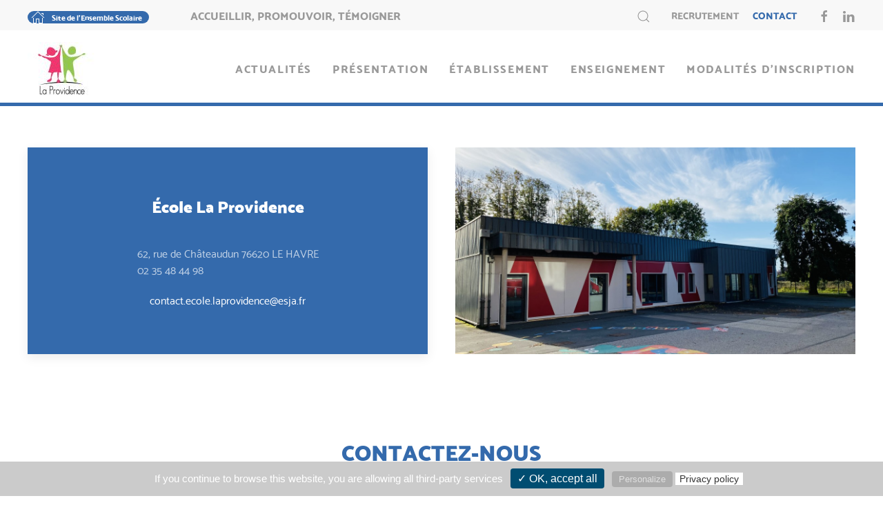

--- FILE ---
content_type: text/html; charset=utf-8
request_url: https://www.ensemblescolaire-jeannedarc.fr/ecole-providence/ecole-providence-contact
body_size: 11130
content:
<!DOCTYPE html>
<html lang="fr-fr" dir="ltr" vocab="https://schema.org/">
    <head>
        <meta http-equiv="X-UA-Compatible" content="IE=edge">
        <meta name="viewport" content="width=device-width, initial-scale=1">
        <link rel="shortcut icon" href="/favicon.ico">
        <link rel="apple-touch-icon" href="/apple-touch-icon.png">
        <meta charset="utf-8" />
	<base href="https://www.ensemblescolaire-jeannedarc.fr/ecole-providence/ecole-providence-contact" />
	<meta name="description" content="Contact" />
	<meta name="generator" content="Joomla! - Open Source Content Management" />
	<title>École La Providence - Contact</title>
	<link href="/favicon.ico" rel="shortcut icon" type="image/vnd.microsoft.icon" />
	<link href="/media/cck/css/cck.validation-3.18.3.css" rel="stylesheet" />
	<link href="/plugins/cck_field/group/assets/css/group.css" rel="stylesheet" />
	<link href="/media/cck_toolbox/css/jquery.bootstrapselect-1.12.4.min.css" rel="stylesheet" />
	<link href="/plugins/system/jce/css/content.css?aa754b1f19c7df490be4b958cf085e7c" rel="stylesheet" />
	<link href="/plugins/system/jcemediabox/css/jcemediabox.min.css?0072da39200af2a5f0dbaf1a155242cd" rel="stylesheet" />
	<link href="/templates/yootheme_site/css/theme.254.css?1706711802" rel="stylesheet" />
	<link href="/templates/yootheme_site/css/custom.css?2.7.25" rel="stylesheet" />
	<script type="application/json" class="joomla-script-options new">{"csrf.token":"b2967c1d3fece5e5741cc40b68230c32","system.paths":{"root":"","base":""}}</script>
	<script src="/media/system/js/core.js?f6ed9f321cf1fb3d9d4a4c51a662540d"></script>
	<script src="/media/jui/js/jquery.min.js?f6ed9f321cf1fb3d9d4a4c51a662540d"></script>
	<script src="/media/jui/js/jquery-noconflict.js?f6ed9f321cf1fb3d9d4a4c51a662540d"></script>
	<script src="/media/jui/js/jquery-migrate.min.js?f6ed9f321cf1fb3d9d4a4c51a662540d"></script>
	<script src="/media/jui/js/bootstrap.min.js?f6ed9f321cf1fb3d9d4a4c51a662540d"></script>
	<script src="/media/cck/js/cck.core-3.18.2.min.js"></script>
	<script src="/media/cck/js/cck.validation-3.18.4.min.js"></script>
	<script src="/media/cck_toolbox/js/jquery.bootstrapselect-1.12.4.min.js"></script>
	<script src="/plugins/system/jcemediabox/js/jcemediabox.min.js?d67233ea942db0e502a9d3ca48545fb9"></script>
	<script src="https://maps.googleapis.com/maps/api/js?key=AIzaSyD_t0Z84G9WyDyK0F20ww_Bcm9qBlxght0&language=fr"></script>
	<script src="/templates/yootheme_site/tarteaucitron/tarteaucitron.js?2.7.25"></script>
	<script src="/templates/yootheme_site/js/animationCounter.js?2.7.25" defer></script>
	<script src="/templates/yootheme/vendor/assets/uikit/dist/js/uikit.min.js?2.7.25"></script>
	<script src="/templates/yootheme/vendor/assets/uikit/dist/js/uikit-icons.min.js?2.7.25"></script>
	<script src="/templates/yootheme/js/theme.js?2.7.25"></script>
	<script src="/templates/yootheme_site/js/custom.js?2.7.25"></script>
	<script>
tarteaucitron.init({
		          "privacyUrl": "/mentions-legales", /* Privacy policy url */

		          "hashtag": "#tarteaucitron", /* Open the panel with this hashtag */
		          "cookieName": "tarteaucitron", /* Cookie name */
		    
		          "orientation": "bottom", /* Banner position (top - bottom) */
		          "showAlertSmall": true, /* Show the small banner on bottom right */
		          "cookieslist": true, /* Show the cookie list */

		          "adblocker": false, /* Show a Warning if an adblocker is detected */
		          "AcceptAllCta" : false, /* Show the accept all button when highPrivacy on */
		          "highPrivacy": false, /* Disable auto consent */
		          "handleBrowserDNTRequest": true, /* If Do Not Track == true, disallow all */

		          "removeCredit": false, /* Remove credit link */
		          "moreInfoLink": true, /* Show more info link */
		          "useExternalCss": false, /* If false, the tarteaucitron.css file will be loaded */

		          //"cookieDomain": ".my-multisite-domaine.fr", /* Shared cookie for multisite */
		        
		        });tarteaucitron.user.gtagUa = "default";
	            	tarteaucitron.user.gtagMore = function () { /* add here your optionnal gtag() */ };
	            	(tarteaucitron.job = tarteaucitron.job || []).push("gtag");tarteaucitron.user.googlemapsKey = "default";
	            	(tarteaucitron.job = tarteaucitron.job || []).push("googlemaps");JCck.Core.baseURI = "/ecole-providence";JCck.Core.sourceURI = "https://www.ensemblescolaire-jeannedarc.fr";jQuery(document).ready(function($) {$("#dbc_touch_snippet").keyup(function() {
					if ( $(this).attr("maxlength") != "undefined" ) {
							$("#chars-dbc_touch_snippet span").html($(this).attr("maxlength")-$(this).val().length);
					}
				}).trigger("keyup");});jQuery(document).ready(function($){ $.validationEngineLanguage.newLang({"required":{"regex":"none","alertText":"* Ce champ est obligatoire","alertTextCheckboxe":"* Ce champ doit être validé","alertTextCheckboxMultiple":"* Veuillez choisir une option"},"maxSize":{"regex":"none","alertText":"* Au maximum ","alertText2":" caractères autorisés"},"_tabs":{"regex":"","alertText":"<small>Veuillez vérifier les onglets en <span class=red>rouge</span>.</small>"}});$("#seblod_form_m161").validationEngine({scroll:true,promptPosition:"topRight"}); });document.addEventListener('DOMContentLoaded', function() {
            Array.prototype.slice.call(document.querySelectorAll('a span[id^="cloak"]')).forEach(function(span) {
                span.innerText = span.textContent;
            });
        });jQuery(document).ready(function($){ $(".bs-dropdown select, .dbc-manager #seblod_form select:not(.tag)").selectpicker(); $(".dropdown-menu.noclose").on("click", function (e) { e.stopPropagation(); }); });jQuery(document).ready(function(){WfMediabox.init({"base":"\/","theme":"standard","width":"","height":"","lightbox":0,"shadowbox":0,"icons":1,"overlay":1,"overlay_opacity":0,"overlay_color":"","transition_speed":300,"close":2,"scrolling":"0","labels":{"close":"Close","next":"Next","previous":"Previous","cancel":"Cancel","numbers":"{{numbers}}","numbers_count":"{{current}} of {{total}}","download":"Download"}});});
			var bounds;
			var clusters = [];
			var infowindow = new google.maps.InfoWindow({});
			var map;
			var marker = null;
			if("undefined"===typeof JCck.More){JCck.More={}};
			JCck.More.SebMap={
				markers : []
			};
			function initMap_cck5r_map() {
				var myOptions = {
					center: new google.maps.LatLng(49.49791670, 0.10568970),
					mapTypeControl: true,
					mapTypeControlOptions: {style: google.maps.MapTypeControlStyle.DEFAULT},
					mapTypeId: google.maps.MapTypeId.ROADMAP,
					panControl: true,
					scrollwheel: false,
					streetViewControl: true,
					styles: [
  {
    "elementType": "geometry",
    "stylers": [
      {
        "color": "#f5f5f5"
      }
    ]
  },
  {
    "elementType": "labels.icon",
    "stylers": [
      {
        "visibility": "off"
      }
    ]
  },
  {
    "elementType": "labels.text.fill",
    "stylers": [
      {
        "color": "#616161"
      }
    ]
  },
  {
    "elementType": "labels.text.stroke",
    "stylers": [
      {
        "color": "#f5f5f5"
      }
    ]
  },
  {
    "featureType": "administrative.land_parcel",
    "elementType": "labels.text.fill",
    "stylers": [
      {
        "color": "#bdbdbd"
      }
    ]
  },
  {
    "featureType": "poi",
    "elementType": "geometry",
    "stylers": [
      {
        "color": "#eeeeee"
      }
    ]
  },
  {
    "featureType": "poi",
    "elementType": "labels.text.fill",
    "stylers": [
      {
        "color": "#757575"
      }
    ]
  },
  {
    "featureType": "poi.park",
    "elementType": "geometry",
    "stylers": [
      {
        "color": "#e5e5e5"
      }
    ]
  },
  {
    "featureType": "poi.park",
    "elementType": "labels.text.fill",
    "stylers": [
      {
        "color": "#9e9e9e"
      }
    ]
  },
  {
    "featureType": "road",
    "elementType": "geometry",
    "stylers": [
      {
        "color": "#ffffff"
      }
    ]
  },
  {
    "featureType": "road.arterial",
    "elementType": "labels.text.fill",
    "stylers": [
      {
        "color": "#757575"
      }
    ]
  },
  {
    "featureType": "road.highway",
    "elementType": "geometry",
    "stylers": [
      {
        "color": "#dadada"
      }
    ]
  },
  {
    "featureType": "road.highway",
    "elementType": "labels.text.fill",
    "stylers": [
      {
        "color": "#616161"
      }
    ]
  },
  {
    "featureType": "road.local",
    "elementType": "labels.text.fill",
    "stylers": [
      {
        "color": "#9e9e9e"
      }
    ]
  },
  {
    "featureType": "transit.line",
    "elementType": "geometry",
    "stylers": [
      {
        "color": "#e5e5e5"
      }
    ]
  },
  {
    "featureType": "transit.station",
    "elementType": "geometry",
    "stylers": [
      {
        "color": "#eeeeee"
      }
    ]
  },
  {
    "featureType": "water",
    "elementType": "geometry",
    "stylers": [
      {
        "color": "#c9c9c9"
      }
    ]
  },
  {
    "featureType": "water",
    "elementType": "labels.text.fill",
    "stylers": [
      {
        "color": "#9e9e9e"
      }
    ]
  }
],
					zoomControl: true,
					zoomControlOptions: {style: google.maps.ZoomControlStyle.DEFAULT},
					zoom: 15
				};
				bounds = new google.maps.LatLngBounds();
				map = new google.maps.Map(document.getElementById("cck5r_map"),myOptions);
				var markers = [[526,"<div class=\"cck-clrfix uk-margin-small-bottom\"><h3 class=\"uk-text-center uk-h4\">Coll\u00e8ge Montesquieu Sainte-Marie<\/h3><\/div><div class=\"cck-clrfix\"><p><span uk-icon=\"location\"><\/span> 19, Rue Clovis<br\/>\n76600 Le Havre\n<\/p><\/div><div class=\"cck-clrfix\"><p><span uk-icon=\"phone\"><\/span> 02 35 42 48 91 <\/p><\/div>","","49.50103430","0.13166020"],[525,"<div class=\"cck-clrfix uk-margin-small-bottom\"><h3 class=\"uk-text-center uk-h4\">Ecole Jeanne d'Arc<\/h3><\/div><div class=\"cck-clrfix\"><p><span uk-icon=\"location\"><\/span> 5 Rue des Gu\u00eapes<br\/>\n76310 Sainte-Adresse\n<\/p><\/div><div class=\"cck-clrfix\"><p><span uk-icon=\"phone\"><\/span> 02 35 46 35 25 <\/p><\/div>","","49.50388880","0.08751140"],[524,"<div class=\"cck-clrfix uk-margin-small-bottom\"><h3 class=\"uk-text-center uk-h4\">Ecole La Providence<\/h3><\/div><div class=\"cck-clrfix\"><p><span uk-icon=\"location\"><\/span> 62, Rue de Ch\u00e2teaudun<br\/>\n76620 Le Havre\n<\/p><\/div><div class=\"cck-clrfix\"><p><span uk-icon=\"phone\"><\/span> 02 35 48 44 98 <\/p><\/div>","","49.51445610","0.11890150"],[58,"<div class=\"cck-clrfix uk-margin-small-bottom\"><h3 class=\"uk-text-center uk-h4\">Site Coty<\/h3><\/div><div class=\"cck-clrfix\"><p><span uk-icon=\"location\"><\/span> 1, Place Germaine Coty<br\/>\n76620 Le Havre\n<\/p><\/div><div class=\"cck-clrfix\"><p><span uk-icon=\"phone\"><\/span> 02 35 54 65 81 <\/p><\/div>","","49.51899530","0.11507200"],[59,"<div class=\"cck-clrfix uk-margin-small-bottom\"><h3 class=\"uk-text-center uk-h4\">Site De Gaulle<\/h3><\/div><div class=\"cck-clrfix\"><p><span uk-icon=\"location\"><\/span> 10 Rue du G\u00e9n\u00e9ral de Gaulle<br\/>\n76310 Sainte-Adresse\n<\/p><\/div><div class=\"cck-clrfix\"><p><span uk-icon=\"phone\"><\/span> 02 35 54 65 50 <\/p><\/div>","","49.50127680","0.08989860"],[57,"<div class=\"cck-clrfix uk-margin-small-bottom\"><h3 class=\"uk-text-center uk-h4\">Site Dollfus<\/h3><\/div><div class=\"cck-clrfix\"><p><span uk-icon=\"location\"><\/span> 12 Rue Auguste Dollfus<br\/>\n76600 Le Havre\n<\/p><\/div><div class=\"cck-clrfix\"><p><span uk-icon=\"phone\"><\/span> 02 35 54 65 63 <\/p><\/div>","","49.49793020","0.10576440"],[156,"<div class=\"cck-clrfix uk-margin-small-bottom\"><h3 class=\"uk-text-center uk-h4\">Site du Parc<\/h3><\/div><div class=\"cck-clrfix\"><p><span uk-icon=\"location\"><\/span> 37, rue G\u00e9n\u00e9ral de Gaulle<br\/>\n76310 Sainte Adresse\n<\/p><\/div><div class=\"cck-clrfix\"><p><span uk-icon=\"phone\"><\/span> 02 35 54 65 69 <\/p><\/div>","","49.50438030","0.08804090"]];
				var icon = "https://maps.google.com/intl/en_us/mapfiles/ms/micons/blue.png";
				var animation = {"anim":google.maps.Animation.DROP,"timeout":0,"timeoutms":"200"};
				var fct = "setMarker";
				JCck.More.SebMap.setMarkers(fct, map, markers, bounds, icon, animation, 15, 1, 0, clusters);
				map.addListener("click", function() {
    if (infowindow) infowindow.close();
});

			}
			JCck.More.SebMap.openMarker = function(id, zoom) {
				if ( id in JCck.More.SebMap.markers ) {
					var lat = JCck.More.SebMap.markers[id].getPosition().lat();
					var lng = JCck.More.SebMap.markers[id].getPosition().lng();

					map.setCenter(new google.maps.LatLng(lat, lng));
					
					if (zoom) {
						map.setZoom(zoom);
					}
					
					infowindow.close();
					infowindow.setContent(JCck.More.SebMap.markers[id].mycontent, lat, lng); 
					infowindow.open(map, JCck.More.SebMap.markers[id]);
				}
			};
			JCck.More.SebMap.setMarkers = function(fct, map, markers, bounds, icon, animation, zoom, autozoom, clustering, clusters) {
				iterator = 0; iterator2 = 0;
				var anim = animation.anim ? animation.anim : null;
				if (animation.timeout == 1) {
					for (var i = 0; i < markers.length; i++) { setTimeout(function() { JCck.More.SebMap[fct](map, markers, bounds, icon, anim, animation.timeout, zoom, autozoom, clustering, clusters); }, i * animation.timeoutms); }
				} else {
					for (var i = 0; i < markers.length; i++) {
						JCck.More.SebMap[fct](map, markers, bounds, icon, anim, animation.timeout, zoom, autozoom, clustering, clusters);
					}
				}
			};
			JCck.More.SebMap.setMarker = function(map, markers, bounds, icon, anim, timeout, zoom, autozoom, clustering, clusters) {
				if(markers[iterator][2]) { icon = markers[iterator][2]; }
				var latLng = new google.maps.LatLng(markers[iterator][3], markers[iterator][4]);
				icon = JCck.More.SebMap.getIcon( icon );
				marker = new google.maps.Marker({ map:map, position: latLng, mycontent:markers[iterator][1], icon:icon, animation:anim });
				if (clustering) {
					clusters.push(marker);
				}
				google.maps.event.addListener(marker, "mouseover", function(){
					if(this.mycontent){infowindow.setContent(this.mycontent); infowindow.open(map,this);}
				});
				
				bounds.extend(latLng);
				JCck.More.SebMap.markers[markers[iterator][0]] = marker;
				iterator++;
				if (clustering && (iterator == markers.length)) {
					var mco = {gridSize:60, maxZoom:15,  imageExtension:"png", imagePath:"/templates/seb_map/images/png/m"};
					var mc = new MarkerClusterer(map, clusters, mco);
				}
				if (iterator == markers.length) {
					JCck.More.SebMap.setZoom(map, markers, bounds, autozoom, zoom);
				}
			};
			JCck.More.SebMap.setMarkerByGeolocation = function(map, markers, bounds, icon, anim, timeout, zoom, autozoom, clustering) {
				if(markers[iterator][2]) { icon = markers[iterator][2]; }
				geocoder.geocode( {"address":markers[iterator][3]}, function(results, status) {
					if (status == google.maps.GeocoderStatus.OK) {
						marker = new google.maps.Marker({ map:map, position:results[0].geometry.location, mycontent:markers[iterator2][1], icon:icon, animation:anim });
						if (clustering) {
							clusters.push(marker);
						}
						google.maps.event.addListener(marker, "mouseover", function(){ if(this.mycontent){infowindow.setContent(this.mycontent); infowindow.open(map,this);} });
						bounds.extend(results[0].geometry.location);
						JCck.More.SebMap.markers[markers[iterator2][0]] = marker;
						iterator2++;
						if (clustering && (iterator2 == markers.length)) {
							var mco = {gridSize:60, maxZoom:15, imageExtension:"png", imagePath:"/templates/seb_map/images/png/m"};
							var mc = new MarkerClusterer(map, clusters, mco);
						}
						if (iterator2 == markers.length) {
							JCck.More.SebMap.setZoom(map, markers, bounds, autozoom, zoom);
						}
					}
				});
				iterator++;
			};
			JCck.More.SebMap.setZoom = function(map, markers, bounds, autozoom, zoom, mode) {
				if (!autozoom) {
					return;
				}
				if(markers.length > 1) {
					map.fitBounds(bounds);
				} else if (markers.length == 1) {
					map.setCenter(bounds.getCenter());
  					map.setZoom(zoom);
				} else {
					map.setCenter(myOptions.center);
				}
			};
			JCck.More.SebMap.getIcon = function (icon ) {
				if ( icon.indexOf( ".svg" ) != -1 ) {
					icon = {
				        url: icon,
				        anchor: new google.maps.Point(25,50),
				        scaledSize: new google.maps.Size(36,36)
				    }
				}
				//console.log( icon );
				return icon;
			};
			jQuery(document).ready(function(){ initMap_cck5r_map(); });
			
	</script>
	<script>var $theme = {};</script>

    </head>
    <body class="">

        
        
        <div class="tm-page">

                        
<div class="tm-header-mobile uk-hidden@m">


    <div class="uk-navbar-container">
        <nav uk-navbar>

                        <div class="uk-navbar-left">

                
                                <a class="uk-navbar-toggle" href="#tm-mobile" uk-toggle>
                    <div uk-navbar-toggle-icon></div>
                                    </a>
                
                
            </div>
            
                        <div class="uk-navbar-center">
                <a class="uk-navbar-item uk-logo" href="/ecole-providence/ecole-providence-accueil">
                    <img alt src="/templates/yootheme/cache/logo_jeanne_arc_ecole_providence-51e10883.jpeg" srcset="/templates/yootheme/cache/logo_jeanne_arc_ecole_providence-51e10883.jpeg 80w, /templates/yootheme/cache/logo_jeanne_arc_ecole_providence-c11b0c3c.jpeg 160w" sizes="(min-width: 80px) 80px" data-width="80" data-height="62">                </a>
            </div>
            
                        <div class="uk-navbar-right">

                
                
                
                                <div class="uk-navbar-toggle">
                    
<div class="uk-child-width-1-1" uk-grid>    <div>
<div class="uk-panel" id="module-165">

    
    

</div>
</div></div>
                </div>
                            </div>
            
        </nav>
    </div>

    

<div id="tm-mobile" uk-offcanvas mode="slide" overlay>
    <div class="uk-offcanvas-bar">

        <button class="uk-offcanvas-close" type="button" uk-close></button>

        
            
<div class="uk-child-width-1-1" uk-grid>    <div>
<div class="uk-panel" id="module-menu-mobile">

    
    
<ul class="uk-nav uk-nav-default">
    
	<li class="item-454"><a href="/ecole-providence/ecole-providence-actualites"> Actualités</a></li>
	<li class="item-464"><a href="/ecole-providence/ecole-la-providence-presentation"> Présentation</a></li>
	<li class="item-455 uk-parent"><a href="/ecole-providence/ecole-providence-etablissement"> Établissement</a>
	<ul class="uk-nav-sub">

		<li class="item-465"><a href="/ecole-providence/ecole-providence-etablissement/projet-etablissement"> Projet établissement</a></li>
		<li class="item-466"><a href="/ecole-providence/ecole-providence-etablissement/l-equipe"> L'équipe</a></li>
		<li class="item-467"><a href="/ecole-providence/ecole-providence-etablissement/aides-et-accompagnements"> Aides et accompagnements</a></li>
		<li class="item-468"><a href="/ecole-providence/ecole-providence-etablissement/pastorale"> Pastorale</a></li>
		<li class="item-469"><a href="/ecole-providence/ecole-providence-etablissement/restauration"> Restauration</a></li>
		<li class="item-470"><a href="/ecole-providence/ecole-providence-etablissement/apel"> Apel</a></li>
		<li class="item-484"><a href="/ecole-providence/ecole-providence-etablissement/le-numerique-au-service-des-apprentissages"> Le numérique au service des apprentissages</a></li>
		<li class="item-485"><a href="/ecole-providence/ecole-providence-etablissement/horaire-et-calendrier-scolaire"> Horaire et calendrier scolaire</a></li>
		<li class="item-553"><a href="/ecole-providence/ecole-providence-etablissement/documents-contractuels"> Documents contractuels</a></li></ul></li>
	<li class="item-456 uk-parent"><a href="/ecole-providence/ecole-providence-enseignement"> Enseignement</a>
	<ul class="uk-nav-sub">

		<li class="item-477"><a href="/ecole-providence/ecole-providence-enseignement/ps"> PS</a></li>
		<li class="item-478"><a href="/ecole-providence/ecole-providence-enseignement/ms"> MS</a></li>
		<li class="item-479"><a href="/ecole-providence/ecole-providence-enseignement/gs"> GS</a></li>
		<li class="item-476"><a href="/ecole-providence/ecole-providence-enseignement/cp-dedouble-vert-orange"> CP Dédoublé Rose &amp; Orange</a></li>
		<li class="item-480"><a href="/ecole-providence/ecole-providence-enseignement/ce1-dedouble-1-2"> CE1 Dédoublé 1 &amp; 2</a></li>
		<li class="item-483"><a href="/ecole-providence/ecole-providence-enseignement/ce2"> CE2</a></li>
		<li class="item-481"><a href="/ecole-providence/ecole-providence-enseignement/cm1"> CM1</a></li>
		<li class="item-482"><a href="/ecole-providence/ecole-providence-enseignement/cm2"> CM2</a></li></ul></li>
	<li class="item-457"><a href="/ecole-providence/modalites-d-inscription"> Modalités d'inscription</a></li></ul>

</div>
</div>    <div>
<div class="uk-panel" id="module-167">

    
    
<div class="uk-margin-remove-last-child custom" ><p class="badge"><strong><span style="font-size: 18pt;"><span uk-icon="home"></span> <a href="/accueil" class="badge">Site de l'Ensemble Scolaire</a></span></strong></p></div>

</div>
</div>    <div>
<div class="uk-panel" id="module-166">

    
    
<ul class="uk-nav uk-nav-default">
    
	<li class="item-454"><a href="/ecole-providence/ecole-providence-actualites"> Actualités</a></li>
	<li class="item-464"><a href="/ecole-providence/ecole-la-providence-presentation"> Présentation</a></li>
	<li class="item-455 uk-parent"><a href="/ecole-providence/ecole-providence-etablissement"> Établissement</a>
	<ul class="uk-nav-sub">

		<li class="item-465"><a href="/ecole-providence/ecole-providence-etablissement/projet-etablissement"> Projet établissement</a></li>
		<li class="item-466"><a href="/ecole-providence/ecole-providence-etablissement/l-equipe"> L'équipe</a></li>
		<li class="item-467"><a href="/ecole-providence/ecole-providence-etablissement/aides-et-accompagnements"> Aides et accompagnements</a></li>
		<li class="item-468"><a href="/ecole-providence/ecole-providence-etablissement/pastorale"> Pastorale</a></li>
		<li class="item-469"><a href="/ecole-providence/ecole-providence-etablissement/restauration"> Restauration</a></li>
		<li class="item-470"><a href="/ecole-providence/ecole-providence-etablissement/apel"> Apel</a></li>
		<li class="item-484"><a href="/ecole-providence/ecole-providence-etablissement/le-numerique-au-service-des-apprentissages"> Le numérique au service des apprentissages</a></li>
		<li class="item-485"><a href="/ecole-providence/ecole-providence-etablissement/horaire-et-calendrier-scolaire"> Horaire et calendrier scolaire</a></li>
		<li class="item-553"><a href="/ecole-providence/ecole-providence-etablissement/documents-contractuels"> Documents contractuels</a></li></ul></li>
	<li class="item-456 uk-parent"><a href="/ecole-providence/ecole-providence-enseignement"> Enseignement</a>
	<ul class="uk-nav-sub">

		<li class="item-477"><a href="/ecole-providence/ecole-providence-enseignement/ps"> PS</a></li>
		<li class="item-478"><a href="/ecole-providence/ecole-providence-enseignement/ms"> MS</a></li>
		<li class="item-479"><a href="/ecole-providence/ecole-providence-enseignement/gs"> GS</a></li>
		<li class="item-476"><a href="/ecole-providence/ecole-providence-enseignement/cp-dedouble-vert-orange"> CP Dédoublé Rose &amp; Orange</a></li>
		<li class="item-480"><a href="/ecole-providence/ecole-providence-enseignement/ce1-dedouble-1-2"> CE1 Dédoublé 1 &amp; 2</a></li>
		<li class="item-483"><a href="/ecole-providence/ecole-providence-enseignement/ce2"> CE2</a></li>
		<li class="item-481"><a href="/ecole-providence/ecole-providence-enseignement/cm1"> CM1</a></li>
		<li class="item-482"><a href="/ecole-providence/ecole-providence-enseignement/cm2"> CM2</a></li></ul></li>
	<li class="item-457"><a href="/ecole-providence/modalites-d-inscription"> Modalités d'inscription</a></li></ul>

</div>
</div>    <div>
<div class="uk-panel" id="module-202">

    
    
<ul class="uk-nav uk-nav-default">
    
	<li class="item-528"><a href="/ecole-providence/recrutement"> Recrutement</a></li>
	<li class="item-487 uk-active"><a href="/ecole-providence/ecole-providence-contact"> Contact</a></li></ul>

</div>
</div>    <div>
<div class="uk-panel" id="module-168">

    
    <div class="cck_module_processing">

<a class="uk-search-toggle uk-icon uk-search-icon" href="#search-modal" uk-search-icon="" uk-toggle=""></a>

    <div id="search-modal" class="uk-modal-full" uk-modal>
    	<div class="uk-modal-dialog uk-flex uk-flex-column uk-flex-center uk-flex-middle" uk-height-viewport>
        	<button class="uk-modal-close-full" type="button" uk-close></button>
        	<h2>Recherche générale</h2>
        		<p>Notre moteur de recherche est à votre disposition.</p>
        	<div class="uk-search uk-search-large">
			<form id="generic-search" action="/ecole-providence/recherche" method="get" role="search" class="uk-search uk-search-large">
				<div class="uk-inline uk-width-1-1">
					<a class="uk-form-icon uk-icon" href="/" uk-icon="icon: search;"></a>
					<input name="dbc_generic_search_keywords" placeholder="Recherchez une publication, une actualité, ..." type="search" class="uk-input uk-form-large" autofocus="">
				</div>
				<div class="uk-text-center uk-margin">
					<button type="submit" class="btn uk-button uk-button-primary uk-text-uppercase" href="/">Rechercher</button>
				</div>
			</form>
        	</div>
    	</div>
</div>

</div>
</div>
</div>    <div>
<div class="uk-panel" id="module-tm-2">

    
    
<div class="uk-margin-remove-last-child custom" ><ul class="uk-flex-inline uk-flex-middle uk-flex-nowrap uk-grid-small" uk-grid>
                    <li>
                <a href="https://www.facebook.com/%C3%89cole-Jeanne-dArc-La-Providence-Le-Havre-236329404998033" class="uk-icon-link" target="_blank"  uk-icon="icon: facebook;"></a>
            </li>
                    <li>
                <a href="https://www.linkedin.com/company/ensemble-scolaire-jeanne-d-arc/" class="uk-icon-link" target="_blank"  uk-icon="icon: linkedin;"></a>
            </li>
            </ul></div>

</div>
</div></div>

            
    </div>
</div>

</div>


<div class="tm-toolbar tm-toolbar-default uk-visible@m">
    <div class="uk-container uk-flex uk-flex-middle">

                <div>
            <div class="uk-grid-medium uk-child-width-auto uk-flex-middle" uk-grid="margin: uk-margin-small-top">

                                <div>
<div class="uk-panel" id="module-107">

    
    
<div class="uk-margin-remove-last-child custom" ><p class="badge"><strong><span style="font-size: 18pt;"><span uk-icon="home"></span> <a href="/accueil" class="badge">Site de l'Ensemble Scolaire</a></span></strong></p></div>

</div>
</div><div>
<div class="uk-panel" id="module-154">

    
    

</div>
</div><div>
<div class="uk-panel" id="module-198">

    
    
<div class="uk-margin-remove-last-child custom" ><h5 class="help-block" data-pm-slice="1 1 [&quot;list&quot;,{},&quot;list_item&quot;,{&quot;indent&quot;:1,&quot;type&quot;:&quot;bulleted&quot;}]">Accueillir, promouvoir, témoigner</h5></div>

</div>
</div>
                
                
            </div>
        </div>
        
                <div class="uk-margin-auto-left">
            <div class="uk-grid-medium uk-child-width-auto uk-flex-middle" uk-grid="margin: uk-margin-small-top">
                <div>
<div class="uk-panel" id="module-119">

    
    <div class="cck_module_processing">

<a class="uk-search-toggle uk-icon uk-search-icon" href="#search-modal" uk-search-icon="" uk-toggle=""></a>

    <div id="search-modal" class="uk-modal-full" uk-modal>
    	<div class="uk-modal-dialog uk-flex uk-flex-column uk-flex-center uk-flex-middle" uk-height-viewport>
        	<button class="uk-modal-close-full" type="button" uk-close></button>
        	<h2>Recherche générale</h2>
        		<p>Notre moteur de recherche est à votre disposition.</p>
        	<div class="uk-search uk-search-large">
			<form id="generic-search" action="/ecole-providence/recherche" method="get" role="search" class="uk-search uk-search-large">
				<div class="uk-inline uk-width-1-1">
					<a class="uk-form-icon uk-icon" href="/" uk-icon="icon: search;"></a>
					<input name="dbc_generic_search_keywords" placeholder="Recherchez une publication, une actualité, ..." type="search" class="uk-input uk-form-large" autofocus="">
				</div>
				<div class="uk-text-center uk-margin">
					<button type="submit" class="btn uk-button uk-button-primary uk-text-uppercase" href="/">Rechercher</button>
				</div>
			</form>
        	</div>
    	</div>
</div>

</div>
</div>
</div><div>
<div class="uk-panel" id="module-122">

    
    
<ul class="uk-subnav">
    <li class="item-528 uk-parent"><a href="/ecole-providence/recrutement"> Recrutement</a></li><li class="item-487 uk-active"><a href="/ecole-providence/ecole-providence-contact"> Contact</a></li></ul>

</div>
</div><div>
<div class="uk-panel" id="module-tm-1">

    
    
<div class="uk-margin-remove-last-child custom" ><ul class="uk-flex-inline uk-flex-middle uk-flex-nowrap uk-grid-small" uk-grid>
                    <li>
                <a href="https://www.facebook.com/%C3%89cole-Jeanne-dArc-La-Providence-Le-Havre-236329404998033" class="uk-icon-link" target="_blank"  uk-icon="icon: facebook;"></a>
            </li>
                    <li>
                <a href="https://www.linkedin.com/company/ensemble-scolaire-jeanne-d-arc/" class="uk-icon-link" target="_blank"  uk-icon="icon: linkedin;"></a>
            </li>
            </ul></div>

</div>
</div>
            </div>
        </div>
        
    </div>
</div>

<div class="tm-header uk-visible@m" uk-header>



        <div uk-sticky media="@m" cls-active="uk-navbar-sticky" sel-target=".uk-navbar-container">
    
        <div class="uk-navbar-container">

            <div class="uk-container">
                <nav class="uk-navbar" uk-navbar="{&quot;align&quot;:&quot;left&quot;,&quot;boundary&quot;:&quot;.tm-header .uk-navbar-container&quot;,&quot;boundary-align&quot;:true,&quot;container&quot;:&quot;.tm-header &gt; [uk-sticky]&quot;,&quot;dropbar&quot;:true,&quot;dropbar-anchor&quot;:&quot;!.uk-navbar-container&quot;,&quot;dropbar-mode&quot;:&quot;slide&quot;}">

                                        <div class="uk-navbar-left">

                                                    
<a class="uk-navbar-item uk-logo" href="/ecole-providence/ecole-providence-accueil">
    <img alt src="/templates/yootheme/cache/logo_jeanne_arc_ecole_providence-c1186042.jpeg" srcset="/templates/yootheme/cache/logo_jeanne_arc_ecole_providence-c1186042.jpeg 100w, /templates/yootheme/cache/logo_jeanne_arc_ecole_providence-caec340b.jpeg 200w" sizes="(min-width: 100px) 100px" data-width="100" data-height="77"></a>
                                                    
                        
                    </div>
                    
                    
                                        <div class="uk-navbar-right">

                                                    
<ul class="uk-navbar-nav">
    
	<li class="item-454"><a href="/ecole-providence/ecole-providence-actualites"><span>Actualités</span></a></li>
	<li class="item-464"><a href="/ecole-providence/ecole-la-providence-presentation"><span>Présentation</span></a></li>
	<li class="item-455 uk-parent"><a href="/ecole-providence/ecole-providence-etablissement"><span>Établissement</span></a>
	<div class="uk-navbar-dropdown" uk-drop="{&quot;clsDrop&quot;:&quot;uk-navbar-dropdown&quot;,&quot;flip&quot;:&quot;x&quot;,&quot;pos&quot;:&quot;bottom-justify&quot;,&quot;boundary&quot;:&quot;!.uk-navbar-container&quot;,&quot;boundaryAlign&quot;:true,&quot;mode&quot;:&quot;click,hover&quot;}"><div class="uk-navbar-dropdown-grid uk-child-width-1-2" uk-grid><div><ul class="uk-nav uk-navbar-dropdown-nav">

		<li class="item-465"><a href="/ecole-providence/ecole-providence-etablissement/projet-etablissement"><span>Projet établissement</span></a></li>
		<li class="item-466"><a href="/ecole-providence/ecole-providence-etablissement/l-equipe"><span>L'équipe</span></a></li>
		<li class="item-467"><a href="/ecole-providence/ecole-providence-etablissement/aides-et-accompagnements"><span>Aides et accompagnements</span></a></li>
		<li class="item-468"><a href="/ecole-providence/ecole-providence-etablissement/pastorale"><span>Pastorale</span></a></li>
		<li class="item-469"><a href="/ecole-providence/ecole-providence-etablissement/restauration"><span>Restauration</span></a></li></ul></div><div><ul class="uk-nav uk-navbar-dropdown-nav">

		<li class="item-470"><a href="/ecole-providence/ecole-providence-etablissement/apel"><span>Apel</span></a></li>
		<li class="item-484"><a href="/ecole-providence/ecole-providence-etablissement/le-numerique-au-service-des-apprentissages"><span>Le numérique au service des apprentissages</span></a></li>
		<li class="item-485"><a href="/ecole-providence/ecole-providence-etablissement/horaire-et-calendrier-scolaire"><span>Horaire et calendrier scolaire</span></a></li>
		<li class="item-553"><a href="/ecole-providence/ecole-providence-etablissement/documents-contractuels"><span>Documents contractuels</span></a></li></ul></div></div></div></li>
	<li class="item-456 uk-parent"><a href="/ecole-providence/ecole-providence-enseignement"><span>Enseignement</span></a>
	<div class="uk-navbar-dropdown" uk-drop="{&quot;clsDrop&quot;:&quot;uk-navbar-dropdown&quot;,&quot;flip&quot;:&quot;x&quot;,&quot;pos&quot;:&quot;bottom-justify&quot;,&quot;boundary&quot;:&quot;!.uk-navbar-container&quot;,&quot;boundaryAlign&quot;:true,&quot;mode&quot;:&quot;click,hover&quot;}"><div class="uk-navbar-dropdown-grid uk-child-width-1-3" uk-grid><div><ul class="uk-nav uk-navbar-dropdown-nav">

		<li class="item-477"><a href="/ecole-providence/ecole-providence-enseignement/ps"><span>PS</span></a></li>
		<li class="item-478"><a href="/ecole-providence/ecole-providence-enseignement/ms"><span>MS</span></a></li>
		<li class="item-479"><a href="/ecole-providence/ecole-providence-enseignement/gs"><span>GS</span></a></li></ul></div><div><ul class="uk-nav uk-navbar-dropdown-nav">

		<li class="item-476"><a href="/ecole-providence/ecole-providence-enseignement/cp-dedouble-vert-orange"><span>CP Dédoublé Rose &amp; Orange</span></a></li>
		<li class="item-480"><a href="/ecole-providence/ecole-providence-enseignement/ce1-dedouble-1-2"><span>CE1 Dédoublé 1 &amp; 2</span></a></li>
		<li class="item-483"><a href="/ecole-providence/ecole-providence-enseignement/ce2"><span>CE2</span></a></li></ul></div><div><ul class="uk-nav uk-navbar-dropdown-nav">

		<li class="item-481"><a href="/ecole-providence/ecole-providence-enseignement/cm1"><span>CM1</span></a></li>
		<li class="item-482"><a href="/ecole-providence/ecole-providence-enseignement/cm2"><span>CM2</span></a></li></ul></div></div></div></li>
	<li class="item-457"><a href="/ecole-providence/modalites-d-inscription"><span>Modalités d'inscription</span></a></li></ul>

                        
                        

                    </div>
                    
                </nav>
            </div>

        </div>

        </div>
    





</div>
            
            
<div id="module-111" class="builder"><!-- Builder #module-111 -->
<div class="uk-section-default uk-section uk-padding-remove-vertical">
    
        
        
        
            
                                <div class="uk-container">                
                    
                    <div class="tm-grid-expand uk-child-width-1-1 uk-grid-margin" uk-grid>
<div class="uk-width-1-1@m">
    
        
            
            
                
                    <div>
<div class="uk-child-width-1-1" uk-grid>    <div>
<div class="uk-panel" id="module-112">

    
    
</div>
</div></div></div>
                
            
        
    
</div>
</div>
                                </div>
                
            
        
    
</div>
</div>


            
            <div id="tm-main"  class="tm-main uk-section uk-section-default" uk-height-viewport="expand: true">
                <div class="uk-container">

                    
                            
            
            <div id="system-message-container" data-messages="[]">
</div>

            

<article id="article-2090" class="uk-article" data-permalink="https://www.ensemblescolaire-jeannedarc.fr/ecole-providence/ecole-providence-contact" typeof="Article">

    <meta property="name" content="">
    <!-- <meta property="author" typeof="Person" content=""> -->
    <meta property="dateModified" content="2021-05-07T15:09:30+00:00">
    <meta property="datePublished" content="2021-05-07T15:05:00+00:00">
    <meta class="uk-margin-remove-adjacent" property="articleSection" content="École La Providence">

    
    
                        
        
        
        
        
        
        
                <div  class="uk-margin-medium-top" property="text">
                            
<div class="uk-grid" uk-grid><div class="uk-width-1-1"><div class="uk-panel"></div></div></div><div class="uk-section-default uk-section uk-padding-remove-vertical">
			    	<div class="uk-container uk-padding-remove-horizontal">
    	    		
	     	<div class="uk-grid-margin tm-grid-expand" uk-grid="">
	     			     		<div class="uk-width-1-2@m  uk-flex uk-flex-"><div class="uk-panel uk-width-1-1">
								     			<p><div class="uk-grid uk-grid-match" uk-grid><div class="uk-width-1-2"><div class="uk-card uk-card-body uk-card-primary uk-flex uk-flex-middle uk-flex-center uk-flex-column"><h3>École La Providence</h3><p>62, rue de Châteaudun 76620 LE HAVRE<br/>02 35 48 44 98</p><span id="cloak23935e1e5e94d0ec742cf16103cc2f62">Cette adresse e-mail est protégée contre les robots spammeurs. Vous devez activer le JavaScript pour la visualiser.</span><script type='text/javascript'>
				document.getElementById('cloak23935e1e5e94d0ec742cf16103cc2f62').innerHTML = '';
				var prefix = '&#109;a' + 'i&#108;' + '&#116;o';
				var path = 'hr' + 'ef' + '=';
				var addy23935e1e5e94d0ec742cf16103cc2f62 = 'c&#111;nt&#97;ct.&#101;c&#111;l&#101;.l&#97;pr&#111;v&#105;d&#101;nc&#101;' + '&#64;';
				addy23935e1e5e94d0ec742cf16103cc2f62 = addy23935e1e5e94d0ec742cf16103cc2f62 + '&#101;sj&#97;' + '&#46;' + 'fr';
				var addy_text23935e1e5e94d0ec742cf16103cc2f62 = 'c&#111;nt&#97;ct.&#101;c&#111;l&#101;.l&#97;pr&#111;v&#105;d&#101;nc&#101;' + '&#64;' + '&#101;sj&#97;' + '&#46;' + 'fr';document.getElementById('cloak23935e1e5e94d0ec742cf16103cc2f62').innerHTML += '<a ' + path + '\'' + prefix + ':' + addy23935e1e5e94d0ec742cf16103cc2f62 + '\'>'+addy_text23935e1e5e94d0ec742cf16103cc2f62+'<\/a>';
		</script></div></div><div class="uk-width-1-2"><div class="uk-background-cover uk-background-center uk-light uk-height-medium" style="background-image: url('/images/media/4329/_thumb4/IMG_2909.jpg');"></div></div></div></div></p>		     					     					     											</div>
								
		     			</div>
		     				     				     			     			     					</div>
		   		</div>
        </div><div class="uk-section-default uk-section">
			    	<div class="uk-container uk-padding-remove-horizontal">
    	    		
	     	<div class="uk-grid-margin tm-grid-expand" uk-grid="">
	     			     			     			     			     					</div>
		   		</div>
        </div><div class="uk-section-default uk-section">
			    	<div class="uk-container">
    	    		<div class="tm-grid-expand uk-child-width-1-1 uk-grid-margin uk-grid-stack" uk-grid="">
	<div class="uk-first-column">
		<h2 class="uk-h2 uk-heading-divider uk-text-uppercase uk-width-2-3 uk-margin-auto uk-text-center">Contactez-nous</h2>
	</div>
</div>

	     	<div class="uk-grid-margin tm-grid-expand" uk-grid="">
	     			     		<div class="uk-width-1-2@m  uk-flex uk-flex-"><div class="uk-panel uk-width-1-1">
								     			<p><script type="text/javascript">
JCck.Core.submit_m161 = function(task) { if (jQuery("#seblod_form_m161").validationEngine("validate",task) === true) { if (jQuery("#seblod_form_m161").isStillReady() === true) { jQuery("#seblod_form_m161 input[name='config[unique]']").val("seblod_form_m161"); JCck.Core.submitForm("save", document.getElementById("seblod_form_m161")); } } }
</script>
<form action="/ecole-providence/component/cck/" autocomplete="off" enctype="multipart/form-data" method="post" id="seblod_form_m161" name="seblod_form_m161"><div class="cck_module_form"><div class="uk-margin-auto"><div class="uk-grid" uk-grid><div class="uk-width-1-1 uk-form jdarc-form-expand"><div class="uk-card uk-card-body uk-card-default"><div class="uk-grid uk-grid-small" uk-grid><div class="uk-width-1-2"><div class="control-group" id="cck3r_dbc_touch_first_name">
		<div class="control-label">
		<label title="Prénom"  class="required" id="dbc_touch_first_name-lbl" for="dbc_touch_first_name">
			Prénom<span class="star">&nbsp;*</span>		</label>
	</div>
		<div class="controls">
		<input type="text" id="dbc_touch_first_name" name="dbc_touch_first_name" value="" class="inputbox text validate[required]" size="32" maxlength="255" />	</div>
</div>
</div><div class="uk-width-1-2"><div class="control-group" id="cck3r_dbc_touch_name">
		<div class="control-label">
		<label title="Prénom"  class="required" id="dbc_touch_name-lbl" for="dbc_touch_name">
			Prénom<span class="star">&nbsp;*</span>		</label>
	</div>
		<div class="controls">
		<input type="text" id="dbc_touch_name" name="dbc_touch_name" value="" class="inputbox text validate[required]" size="32" maxlength="255" />	</div>
</div>
</div></div><div class="uk-grid uk-grid-small" uk-grid><div class="uk-width-1-2"><div class="control-group" id="cck3r_dbc_touch_email">
		<div class="control-label">
		<label title="Email"  class="required" id="dbc_touch_email-lbl" for="dbc_touch_email">
			Email<span class="star">&nbsp;*</span>		</label>
	</div>
		<div class="controls">
		<input type="text" id="dbc_touch_email" name="dbc_touch_email" value="" class="inputbox text validate[required]" size="32" maxlength="255" />	</div>
</div>
</div><div class="uk-width-1-2"><div class="control-group" id="cck3r_dbc_touch_phone">
		<div class="control-label">
		<label title="Téléphone" Array id="dbc_touch_phone-lbl" for="dbc_touch_phone">
			Téléphone		</label>
	</div>
		<div class="controls">
		<input type="text" id="dbc_touch_phone" name="dbc_touch_phone" value="" class="inputbox text" size="32" maxlength="255" />	</div>
</div>
</div></div><div class="uk-margin-medium-top"><div class="control-group" id="cck3r_dbc_touch_subject">
		<div class="control-label">
		<label title="Sujet"  class="required" id="dbc_touch_subject-lbl" for="dbc_touch_subject">
			Sujet<span class="star">&nbsp;*</span>		</label>
	</div>
		<div class="controls">
		<select id="dbc_touch_subject" name="dbc_touch_subject" class="inputbox select validate[required]">
	<option value="" selected="selected">- S&eacute;lectionner -</option>
	<option value="1">Demande d'informations</option>
	<option value="2">Demande de rendez-vous</option>
	<option value="3">Commentaire</option>
	<option value="4">Autre</option>
</select>
	</div>
</div>
<div class="control-group" id="cck3r_dbc_touch_snippet">
		<div class="control-label">
		<label title="Message" Array id="dbc_touch_snippet-lbl" for="dbc_touch_snippet">
			Message		</label>
	</div>
		<div class="controls">
		<textarea id="dbc_touch_snippet" name="dbc_touch_snippet" cols="88" rows="5" class="inputbox textarea validate[maxSize[255]]" maxlength="255"></textarea><div id="chars-dbc_touch_snippet"><span>255</span> caractère(s) restant(s).</div>	</div>
</div>
<div class="control-group uk-text-center" id="cck3r_button_save_close">
		<div class="controls">
		<button type="button" id="button_save_close" name="button_save_close" class="button btn btn-primary" onclick="JCck.Core.submit_m161('save');return false;"><span class="icon-checkmark"></span>
Valider</button>	</div>
</div>
</div></div></div></div></div>	<div style="display: none;">
		<input type="hidden" id="dbc_touch_category" name="dbc_touch_category" value="52" class="inputbox" />	</div>
</div><div class="clr"></div>
<div>
<input type="hidden" id="task" name="task" value="" />
<input type="hidden" id="myid" name="id" value="0" />
<input type="hidden" name="config[type]" value="dbc_touch">
<input type="hidden" name="config[stage]" value="-1" />
<input type="hidden" name="config[url]" value="https://www.ensemblescolaire-jeannedarc.fr/ecole-providence/ecole-providence-contact" />
<input type="hidden" name="config[copyfrom_id]" value="0" />
<input type="hidden" name="config[id]" value="0" />
<input type="hidden" name="config[itemId]" value="487" />
<input type="hidden" name="config[tmpl]" value="" />
<input type="hidden" name="config[unique]" value="" />
<input type="hidden" name="b2967c1d3fece5e5741cc40b68230c32" value="1" /></div>
</form></p>		     					     					     											</div>
								
		     			</div>
		     				     				     			     			     					</div>
		   		</div>
        </div>                    </div>
        
        
        
        
        
        
        
    
</article>


            
                        
                </div>
            </div>
            
            

            <!-- Builder #footer --><style>#footer\#4-0-1-0 .el-link { display:inline-block; background-color: #fff; padding:10px; } #footer\#6-0-0-0 .uk-subnav { justify-content: center; } #footer\#6-0-1-0 .uk-subnav { justify-content: center; } </style>
<div id="footer-start" class="uk-section-default uk-section uk-section-xsmall" uk-scrollspy="target: [uk-scrollspy-class]; cls: uk-animation-slide-bottom-medium; delay: false;">
    
        
        
        
            
                                <div class="uk-container">                
                    
                    <div class="tm-grid-expand uk-child-width-1-1 uk-grid-margin" uk-grid>
<div class="uk-width-1-1@m">
    
        
            
            
                
                    
                
            
        
    
</div>
</div>
                                </div>
                
            
        
    
</div>

<div class="uk-section-default uk-section uk-padding-remove-vertical">
    
        
        
        
            
                
                    
                    <div class="tm-grid-expand uk-child-width-1-1 uk-grid-margin" uk-grid>
<div>
    
        
            
            
                
                    
<div class="uk-panel">
    
    <div class="cck_module_list">
<div><div id="cck5r">
	<div id="cck5r_map" style="width:100%; height:600px;"></div>
</div>
</div></div>

</div>

                
            
        
    
</div>
</div>
                
            
        
    
</div>

<div class="uk-section-primary uk-section uk-padding-remove-vertical" uk-scrollspy="target: [uk-scrollspy-class]; cls: uk-animation-fade; delay: false;">
    
        
        
        
            
                
                    
                    <div class="tm-grid-expand uk-child-width-1-1 uk-grid-margin" uk-grid>
<div class="uk-width-1-1@m">
    
        
            
            
                
                    
<div class="uk-panel" uk-scrollspy-class>
    
    <div class="uk-child-width-1-2 uk-child-width-1-3@s uk-child-width-1-6@l uk-flex-center uk-grid-match uk-grid-collapse" uk-grid>
<div><a class="uk-margin-remove-first-child uk-link-toggle uk-display-block uk-scrollspy-inview uk-animation-fade uk-card uk-card-hover uk-card-small uk-card-body" href="/ecole-providence" uk-scrollspy-class="" style="background:#d97883">
<h3 class="uk-h6 uk-margin-remove-top uk-margin-remove-bottom">École La Providence</h3>
</a></div><div><a class="uk-margin-remove-first-child uk-link-toggle uk-display-block uk-scrollspy-inview uk-animation-fade uk-card uk-card-hover uk-card-small uk-card-body" href="/ecole-jdarc" uk-scrollspy-class="" style="background:#b6b1d3">
<h3 class="uk-h6 uk-margin-remove-top uk-margin-remove-bottom">École Jeanne d'Arc</h3>
</a></div><div><a class="uk-margin-remove-first-child uk-link-toggle uk-display-block uk-scrollspy-inview uk-animation-fade uk-card uk-card-hover uk-card-small uk-card-body" href="/college" uk-scrollspy-class="" style="background:#97d5e9">
<h3 class="uk-h6 uk-margin-remove-top uk-margin-remove-bottom">Collège Montesquieu Sainte-Marie</h3>
</a></div><div><a class="uk-margin-remove-first-child uk-link-toggle uk-display-block uk-scrollspy-inview uk-animation-fade uk-card uk-card-hover uk-card-small uk-card-body" href="/lycee" uk-scrollspy-class="" style="background:#e72d45">
<h3 class="uk-h6 uk-margin-remove-top uk-margin-remove-bottom">Lycée Jeanne d'Arc</h3>
</a></div><div><a class="uk-margin-remove-first-child uk-link-toggle uk-display-block uk-scrollspy-inview uk-animation-fade uk-card uk-card-hover uk-card-small uk-card-body" href="/le-campus" uk-scrollspy-class="" style="background:#3b68b0">
<h3 class="uk-h6 uk-margin-remove-top uk-margin-remove-bottom">Le campus</h3>
</a></div><div><a class="uk-margin-remove-first-child uk-link-toggle uk-display-block uk-scrollspy-inview uk-animation-fade uk-card uk-card-hover uk-card-small uk-card-body" href="/cfc" uk-scrollspy-class="" style="background:#f9d64f">
<h3 class="uk-h6 uk-margin-remove-top uk-margin-remove-bottom">Formation continue</h3>
</a></div></div>

</div>

                
            
        
    
</div>
</div>
                
            
        
    
</div>

<div class="uk-section-primary uk-section">
    
        
        
        
            
                                <div class="uk-container">                
                    
                    <div class="tm-grid-expand uk-child-width-1-1 uk-grid-margin" uk-grid>
<div>
    
        
            
            
                
                    
<div class="uk-margin uk-text-center"><a href="#" title="Remonter" uk-totop uk-scroll></a></div>
                
            
        
    
</div>
</div>
                                </div>
                
            
        
    
</div>

<div class="uk-section-primary uk-section">
    
        
        
        
            
                                <div class="uk-container">                
                    
                    <div class="tm-grid-expand uk-grid-divider uk-grid-margin" uk-grid>
<div class="uk-width-1-2@m">
    
        
            
            
                
                    <div class="uk-panel uk-margin"><p><strong>Ensemble scolaire Jeanne d'Arc</strong><br />10 rue Général de Gaulle<br />76310 Sainte-Adresse<br />02 35 54 65 50</p></div>
<div class="uk-margin">    <div class="uk-child-width-auto uk-grid-small uk-flex-inline" uk-grid>
            <div>
<a class="el-link uk-icon-button" href="https://www.linkedin.com/company/ensemble-scolaire-jeanne-d-arc/" rel="noreferrer"><span uk-icon="icon: linkedin;"></span></a></div>
    
    </div></div>
                
            
        
    
</div>

<div class="uk-width-1-2@m">
    
        
            
            
                
                    
<div id="footer#4-0-1-0" class="uk-margin uk-text-center">
        <a class="el-link" href="https://www.ensemblescolaire-jeannedarc.fr/"><img width="150" class="el-image" alt="Ensemble Jeanne d'Arc" data-src="/images/sys/logo/logo-jdarc.svg" uk-img></a>    
    
</div>

                
            
        
    
</div>
</div>
                                </div>
                
            
        
    
</div>

<div class="uk-section-default uk-section">
    
        
        
        
            
                                <div class="uk-container">                
                    
                    <div class="tm-grid-expand uk-child-width-1-1 uk-grid-margin" uk-grid>
<div>
    
        
            
            
                
                    
<div class="uk-margin" uk-slider="autoplay: 1; pauseOnHover: false; autoplayInterval: 5000;">
    <div class="uk-position-relative">
        
            <ul class="uk-slider-items uk-grid uk-grid-match">                                <li class="uk-width-1-1 uk-width-1-3@m">
<div class="el-item uk-panel uk-margin-remove-first-child">
    
                <img class="el-image uk-border-rounded" alt data-src="/templates/yootheme/cache/Logo_Diocese_du_Havre_sans_fond-671baf24.png" data-srcset="/templates/yootheme/cache/Logo_Diocese_du_Havre_sans_fond-671baf24.png 250w, /templates/yootheme/cache/Logo_Diocese_du_Havre_sans_fond-62f9499d.png 500w" data-sizes="(min-width: 250px) 250px" data-width="250" data-height="250" uk-img>        
                    

        
        
        
    
        
        
        
        
        
        
        
    
</div></li>                                <li class="uk-width-1-1 uk-width-1-3@m">
<div class="el-item uk-panel uk-margin-remove-first-child">
    
                <img class="el-image uk-border-rounded" alt data-src="/templates/yootheme/cache/Logo_Academie_de_Normandie_sans_fond-7356cace.png" data-srcset="/templates/yootheme/cache/Logo_Academie_de_Normandie_sans_fond-7356cace.png 250w, /templates/yootheme/cache/Logo_Academie_de_Normandie_sans_fond-239e2f46.png 500w" data-sizes="(min-width: 250px) 250px" data-width="250" data-height="250" uk-img>        
                    

        
        
        
    
        
        
        
        
        
        
        
    
</div></li>                                <li class="uk-width-1-1 uk-width-1-3@m">
<div class="el-item uk-panel uk-margin-remove-first-child">
    
                <img class="el-image uk-border-rounded" alt data-src="/templates/yootheme/cache/Logo_Region_Normandie_sans_fond-addbbef9.png" data-srcset="/templates/yootheme/cache/Logo_Region_Normandie_sans_fond-addbbef9.png 250w, /templates/yootheme/cache/Logo_Region_Normandie_sans_fond-bc743139.png 500w" data-sizes="(min-width: 250px) 250px" data-width="250" data-height="250" uk-img>        
                    

        
        
        
    
        
        
        
        
        
        
        
    
</div></li>                                <li class="uk-width-1-1 uk-width-1-3@m">
<div class="el-item uk-panel uk-margin-remove-first-child">
    
                <img class="el-image uk-border-rounded" alt data-src="/templates/yootheme/cache/Logo_departement_76_sans_fond-39bcba7e.png" data-srcset="/templates/yootheme/cache/Logo_departement_76_sans_fond-39bcba7e.png 250w, /templates/yootheme/cache/Logo_departement_76_sans_fond-7d2577f5.png 500w" data-sizes="(min-width: 250px) 250px" data-width="250" data-height="250" uk-img>        
                    

        
        
        
    
        
        
        
        
        
        
        
    
</div></li>                                <li class="uk-width-1-1 uk-width-1-3@m">
<div class="el-item uk-panel uk-margin-remove-first-child">
    
                <img class="el-image uk-border-rounded" alt data-src="/templates/yootheme/cache/Logo_Le_Havre_sans_fond-b67861d6.png" data-srcset="/templates/yootheme/cache/Logo_Le_Havre_sans_fond-b67861d6.png 250w, /templates/yootheme/cache/Logo_Le_Havre_sans_fond-4f42ad15.png 500w" data-sizes="(min-width: 250px) 250px" data-width="250" data-height="250" uk-img>        
                    

        
        
        
    
        
        
        
        
        
        
        
    
</div></li>                                <li class="uk-width-1-1 uk-width-1-3@m">
<div class="el-item uk-panel uk-margin-remove-first-child">
    
                <img class="el-image uk-border-rounded" alt data-src="/templates/yootheme/cache/Logo_Sainte_Adresse_sans_fond-88ff9b4d.png" data-srcset="/templates/yootheme/cache/Logo_Sainte_Adresse_sans_fond-88ff9b4d.png 250w, /templates/yootheme/cache/Logo_Sainte_Adresse_sans_fond-d580eec9.png 500w" data-sizes="(min-width: 250px) 250px" data-width="250" data-height="250" uk-img>        
                    

        
        
        
    
        
        
        
        
        
        
        
    
</div></li>                            </ul>

        
        
    </div>

        <ul class="el-nav uk-slider-nav uk-dotnav uk-flex-center uk-margin-top uk-visible@s" uk-margin></ul>    
</div>

                
            
        
    
</div>
</div>
                                </div>
                
            
        
    
</div>

<div class="uk-section-default uk-section uk-section-xsmall">
    
        
        
        
            
                                <div class="uk-container">                
                    
                    <div class="uk-flex uk-flex-middle tm-grid-expand uk-margin-small" uk-grid uk-height-match="target: .uk-card">
<div class="uk-grid-item-match uk-flex-middle uk-width-1-2@m">
    
        
            
                        <div class="uk-panel uk-width-1-1">            
                
                    <div id="footer#6-0-0-0"><ul class="uk-subnav uk-margin-remove-bottom dbc-cookies">
	<li><a href="javascript:tarteaucitron.userInterface.openPanel();">Préférences des cookies</a></li>
	<li><a href="javascript:tarteaucitron.userInterface.toggleCookiesList();">Cookies déposés</a></li>		</ul>
</div>
                
                        </div>
            
        
    
</div>

<div class="uk-width-1-2@m">
    
        
            
            
                
                    
<div class="uk-panel" id="footer#6-0-1-0">
    
    
<ul class="uk-subnav">
    <li class="item-520"><a href="/images/site/ensemble-scolaire/220928-Contrat-Engagement-Republicain.pdf" target="_blank" rel="noreferrer"> Contrat d'Engagement Républicain</a></li><li class="item-102"><a href="/ecole-providence/mentions-legales"> Mentions légales</a></li><li class="item-151"><a href="/ecole-providence/manager/login"> Gestion</a></li></ul>

</div>

                
            
        
    
</div>
</div>
                                </div>
                
            
        
    
</div>

<div class="uk-section-muted uk-section uk-section-xsmall">
    
        
        
        
            
                                <div class="uk-container">                
                    
                    <div class="tm-grid-expand uk-child-width-1-1 uk-grid-margin" uk-grid>
<div class="uk-width-1-1@m">
    
        
            
            
                
                    <div class="uk-text-center">
<div class="uk-child-width-1-1" uk-grid>    <div>
<div class="uk-panel" id="module-116">

    
    <span class="uk-text-small text-uppercase">&copy; École La Providence 2026</span>
</div>
</div></div></div>
                
            
        
    
</div>
</div>
                                </div>
                
            
        
    
</div>

        </div>

        
        

    </body>
</html>


--- FILE ---
content_type: text/css
request_url: https://www.ensemblescolaire-jeannedarc.fr/templates/yootheme_site/css/custom.css?2.7.25
body_size: 944
content:
@font-face {
    font-family: 'catamaranblack';
    src: url('../fonts/catamaran-black-webfont.woff2') format('woff2'), url('../fonts/catamaran-black-webfont.woff') format('woff');
    font-weight: normal;
    font-style: normal;
}

@font-face {
    font-family: 'catamaranextrabold';
    src: url('../fonts/catamaran-extrabold-webfont.woff2') format('woff2'), url('../fonts/catamaran-extrabold-webfont.woff') format('woff');
    font-weight: normal;
    font-style: normal;
}

@font-face {
    font-family: 'catamaranlight';
    src: url('../fonts/catamaran-light-webfont.woff2') format('woff2'), url('../fonts/catamaran-light-webfont.woff') format('woff');
    font-weight: normal;
    font-style: normal;
}

@font-face {
    font-family: 'catamaranregular';
    src: url('../fonts/catamaran-regular-webfont.woff2') format('woff2'), url('../fonts/catamaran-regular-webfont.woff') format('woff');
    font-weight: normal;
    font-style: normal;
}

.uk-button.dbc-plus {
    padding: 0 15px;
}

.dbc-list-body {
    padding-bottom: 40px!important;
}

div.dbc-list-items .uk-heading-line>span::before {
    height: 5px;
    width: 10px;
}

#tm-mobile .uk-nav li a img {
    display: none!important;
}

#home-cover .uk-background-top-center {
    background-position: 50% 120px;
}

.uk-card a svg {
    width: 20px!important;
    min-width: 0!important;
}

.jdarc-sites-list a.uk-card-hover:hover {
    background: #fff !important;
}

.jdarc-sites-list a.uk-card-hover:hover h3 {
    color: #39f !important;
}

.uk-form.jdarc-form-expand .controls>input,
.uk-form.jdarc-form-expand .controls>select {
    width: 100% !important;
}

.jdarc-form-expand .controls {
    margin-top: 10px;
    margin-bottom: 10px;
}

.jdarc-form-expand label {
    font-weight: bold;
}


/* Modif Eléna */

.iconAlert {
    height: 150px;
}

.titleAlert {
    color: white;
}

.blocBlanc {
    position: relative;
}

.tromb1 {
    width: 100px;
    height: 100px;
    background-image: url("../../../images/site/pictos/Bandeau%20actu%20Tromb%2001.svg");
    position: absolute;
    left: 0px;
    top: -50px;
    z-index: 1 !important;
}

.tromb2 {
    width: 100px;
    height: 100px;
    background-image: url("../../../images/site/pictos/Bandeau%20actu%20Tromb%2002.svg");
    position: absolute;
    left: 0px;
    top: -50px;
    z-index: 3 !important;
}

.alertText {
    padding: 15px;
    position: relative;
    z-index: 2 !important;
    background-color: white !important;
    font-size: 15px!important;
    min-width: 75%;
}

.headlineAlert {
    border-top: 10px solid white;
    width: 40px;
    color: white;
}

.dbc-alert-link {
    background:  red!important;
    color:  white!important;
    padding: 5px 10px;
}

.dbc-alert-link-container {
    margin-top: 50px;
}


@media screen and (min-width: 640px) {

    .dbc-alert-message-container {

        display:  flex;
        flex-wrap:  wrap;
        align-items:  center;
        height:  100%;

    }

}

@media screen and (max-width: 640px) {
    .iconAlert {
        width: 100px;
        height: 100px;
    }
    .alertText {
        min-height: 210px;
        display: flex;
        flex-wrap:  wrap;
    }
}

.dbc-job-offer-slideshow .uk-slideshow-items .uk-active{
    justify-content : center;
    align-items: middle;
    display:flex;
}

.dbc-job-offer-slideshow .uk-h2{
color: #346AAC!important;
}

.dbc-button {
    color: white!important;
    border-color: transparent;
    font-size: 18px;
    padding-top: 7px;
    padding-bottom: 7px;
}

.dbc-button-207 {
    background-color: #346aac;
}

.dbc-button-206 {
    background-color: #e42c44;
}

.dbc-padding{
    padding: 4px;
}

.no-result{
    text-align: center;
    font-size: 25px;
}

#cck3r_dbc_application_job_offer_id{
 margin-bottom: 40px;
}

.dbc-application-form select.inputbox:not([class*=input-]) {
    width: 100%!important;
}

.dbc-application-form .inputbox[type=text]:not([class*=input-]){
    width: 100%!important;
}


--- FILE ---
content_type: application/javascript
request_url: https://www.ensemblescolaire-jeannedarc.fr/templates/yootheme_site/js/custom.js?2.7.25
body_size: 154
content:
function validateFileType( input ) {

	input 			=	document.getElementById( input );

	var selectedFile = input.files[0];
	var allowedTypes = ['application/pdf', 'application/msword', 'application/vnd.openxmlformats-officedocument.wordprocessingml.document', 'application/vnd.oasis.opendocument.text'];

	if ( !allowedTypes.includes( selectedFile.type ) ) {
		UIkit.modal.alert( 'Le format n\'est pas supporté' );
		input.value = '';
	}
}